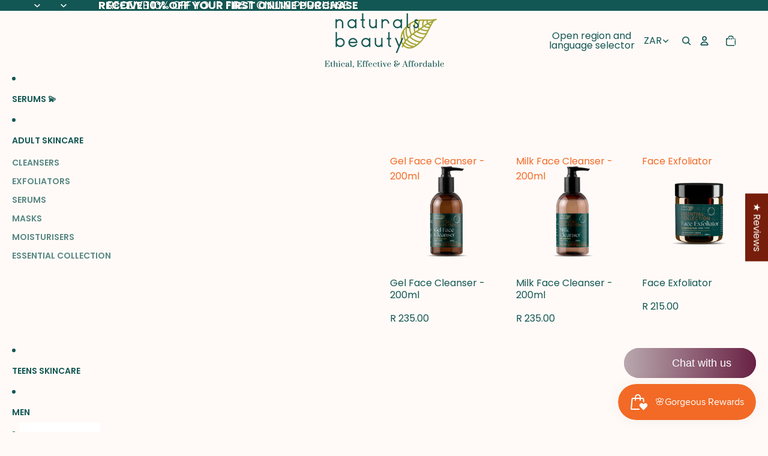

--- FILE ---
content_type: text/javascript
request_url: https://naturalsbeauty.co.za/cdn/shop/t/20/assets/cart-discount.js?v=107077853990124422021753275297
body_size: 354
content:
import{Component}from"@theme/component";import{morphSection}from"@theme/section-renderer";import{DiscountUpdateEvent}from"@theme/events";import{fetchConfig}from"@theme/utilities";import{cartPerformance}from"@theme/performance";class CartDiscount extends Component{requiredRefs=["cartDiscountError","cartDiscountErrorDiscountCode","cartDiscountErrorShipping"];#activeFetch=null;#createAbortController(){this.#activeFetch&&this.#activeFetch.abort();const abortController=new AbortController;return this.#activeFetch=abortController,abortController}applyDiscount=async event=>{const{cartDiscountError,cartDiscountErrorDiscountCode,cartDiscountErrorShipping}=this.refs;event.preventDefault(),event.stopPropagation();const form=event.target;if(!(form instanceof HTMLFormElement))return;const discountCode=form.querySelector('input[name="discount"]');if(!(discountCode instanceof HTMLInputElement)||typeof this.dataset.sectionId!="string")return;const discountCodeValue=discountCode.value,abortController=this.#createAbortController();try{const existingDiscounts=this.#existingDiscounts();if(existingDiscounts.includes(discountCodeValue))return;cartDiscountError.classList.add("hidden"),cartDiscountErrorDiscountCode.classList.add("hidden"),cartDiscountErrorShipping.classList.add("hidden");const config=fetchConfig("json",{body:JSON.stringify({discount:[...existingDiscounts,discountCodeValue].join(","),sections:[this.dataset.sectionId]})}),data=await(await fetch(Theme.routes.cart_update_url,{...config,signal:abortController.signal})).json();if(data.discount_codes.find(discount=>discount.code===discountCodeValue&&discount.applicable===!1)){discountCode.value="",this.#handleDiscountError("discount_code");return}const newHtml=data.sections[this.dataset.sectionId],section=new DOMParser().parseFromString(newHtml,"text/html").getElementById(`shopify-section-${this.dataset.sectionId}`),discountCodes=section?.querySelectorAll(".cart-discount__pill")||[];if(section){const codes=Array.from(discountCodes).map(element=>element instanceof HTMLLIElement?element.dataset.discountCode:null).filter(Boolean);if(codes.length===existingDiscounts.length&&codes.every(code=>existingDiscounts.includes(code))&&data.discount_codes.find(discount=>discount.code===discountCodeValue&&discount.applicable===!0)){this.#handleDiscountError("shipping"),discountCode.value="";return}}document.dispatchEvent(new DiscountUpdateEvent(data,this.id)),morphSection(this.dataset.sectionId,newHtml)}catch{}finally{this.#activeFetch=null,cartPerformance.measureFromEvent("discount-update:user-action",event)}};removeDiscount=async event=>{if(event.preventDefault(),event.stopPropagation(),event instanceof KeyboardEvent&&event.key!=="Enter"||!(event instanceof MouseEvent)||!(event.target instanceof HTMLElement)||typeof this.dataset.sectionId!="string")return;const pill=event.target.closest(".cart-discount__pill");if(!(pill instanceof HTMLLIElement))return;const discountCode=pill.dataset.discountCode;if(!discountCode)return;const existingDiscounts=this.#existingDiscounts(),index=existingDiscounts.indexOf(discountCode);if(index===-1)return;existingDiscounts.splice(index,1);const abortController=this.#createAbortController();try{const config=fetchConfig("json",{body:JSON.stringify({discount:existingDiscounts.join(","),sections:[this.dataset.sectionId]})}),data=await(await fetch(Theme.routes.cart_update_url,{...config,signal:abortController.signal})).json();document.dispatchEvent(new DiscountUpdateEvent(data,this.id)),morphSection(this.dataset.sectionId,data.sections[this.dataset.sectionId])}catch{}finally{this.#activeFetch=null}};#handleDiscountError(type){const{cartDiscountError,cartDiscountErrorDiscountCode,cartDiscountErrorShipping}=this.refs,target=type==="discount_code"?cartDiscountErrorDiscountCode:cartDiscountErrorShipping;cartDiscountError.classList.remove("hidden"),target.classList.remove("hidden")}#existingDiscounts(){const discountCodes=[],discountPills=this.querySelectorAll(".cart-discount__pill");for(const pill of discountPills)pill instanceof HTMLLIElement&&typeof pill.dataset.discountCode=="string"&&discountCodes.push(pill.dataset.discountCode);return discountCodes}}customElements.get("cart-discount-component")||customElements.define("cart-discount-component",CartDiscount);
//# sourceMappingURL=/cdn/shop/t/20/assets/cart-discount.js.map?v=107077853990124422021753275297
